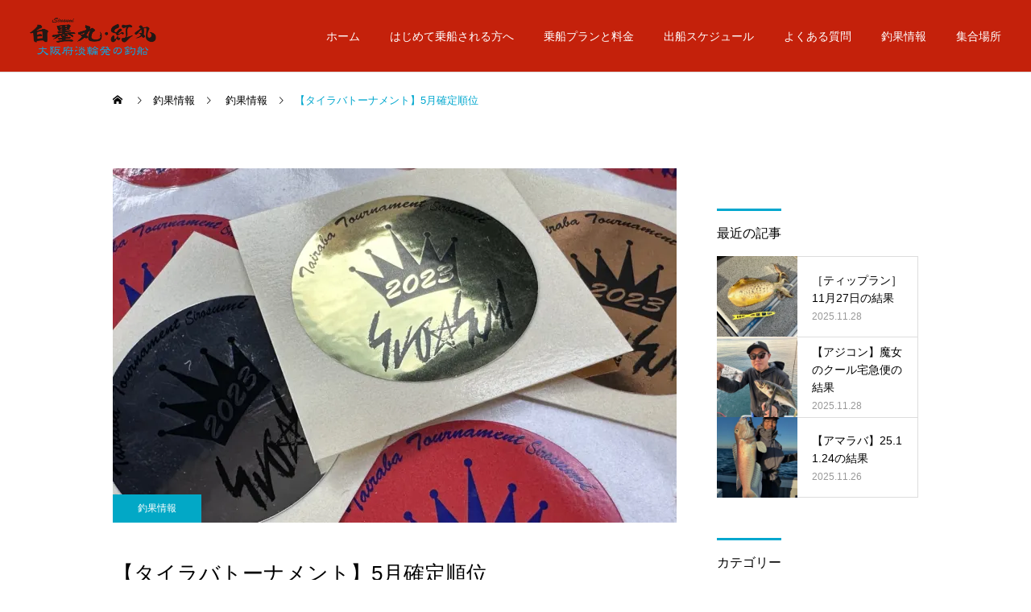

--- FILE ---
content_type: text/html; charset=UTF-8
request_url: https://www.shirosumimaru.com/fishing_news/65327.html
body_size: 85410
content:
<!DOCTYPE html><html class="pc" dir="ltr" lang="ja" prefix="og: https://ogp.me/ns#"><head><meta charset="UTF-8"> <!--[if IE]><meta http-equiv="X-UA-Compatible" content="IE=edge"><![endif]--><meta name="viewport" content="width=device-width"><meta name="description" content="ついについに長い長い戦いが終了いたしましたA.R.Eは誰の手に?&amp;nbsp;&amp;nbsp;&amp;nbsp;&amp;nbsp;&amp;nbsp;A.R.E目指して頑張ってくださいトーナメントルールtairaba ..."><link rel="pingback" href="https://www.shirosumimaru.com/wp2023/xmlrpc.php"><title>【タイラバトーナメント】5月確定順位 | 和歌山県｜加太｜タイラバ｜釣り船｜白墨丸｜紅丸</title><style>img:is([sizes="auto" i], [sizes^="auto," i]) { contain-intrinsic-size: 3000px 1500px }</style><meta name="robots" content="max-image-preview:large" /><meta name="author" content="Sirosumi"/><link rel="canonical" href="https://www.shirosumimaru.com/fishing_news/65327.html" /><meta name="generator" content="All in One SEO (AIOSEO) 4.8.1.1" />  <script defer src="https://www.googletagmanager.com/gtag/js?id=UA-194086253-1"></script> <script defer src="[data-uri]"></script> <meta property="og:locale" content="ja_JP" /><meta property="og:site_name" content="和歌山県｜加太｜タイラバ｜釣り船｜白墨丸｜紅丸" /><meta property="og:type" content="article" /><meta property="og:title" content="【タイラバトーナメント】5月確定順位 | 和歌山県｜加太｜タイラバ｜釣り船｜白墨丸｜紅丸" /><meta property="og:url" content="https://www.shirosumimaru.com/fishing_news/65327.html" /><meta property="og:image" content="https://www.shirosumimaru.com/wp2023/wp-content/uploads/2021/03/logo.png" /><meta property="og:image:secure_url" content="https://www.shirosumimaru.com/wp2023/wp-content/uploads/2021/03/logo.png" /><meta property="article:published_time" content="2023-06-01T00:26:00+00:00" /><meta property="article:modified_time" content="2023-06-01T00:26:00+00:00" /><meta name="twitter:card" content="summary" /><meta name="twitter:title" content="【タイラバトーナメント】5月確定順位 | 和歌山県｜加太｜タイラバ｜釣り船｜白墨丸｜紅丸" /><meta name="twitter:image" content="https://www.shirosumimaru.com/wp2023/wp-content/uploads/2021/03/logo.png" /> <script type="application/ld+json" class="aioseo-schema">{"@context":"https:\/\/schema.org","@graph":[{"@type":"Article","@id":"https:\/\/www.shirosumimaru.com\/fishing_news\/65327.html#article","name":"\u3010\u30bf\u30a4\u30e9\u30d0\u30c8\u30fc\u30ca\u30e1\u30f3\u30c8\u30115\u6708\u78ba\u5b9a\u9806\u4f4d | \u548c\u6b4c\u5c71\u770c\uff5c\u52a0\u592a\uff5c\u30bf\u30a4\u30e9\u30d0\uff5c\u91e3\u308a\u8239\uff5c\u767d\u58a8\u4e38\uff5c\u7d05\u4e38","headline":"\u3010\u30bf\u30a4\u30e9\u30d0\u30c8\u30fc\u30ca\u30e1\u30f3\u30c8\u30115\u6708\u78ba\u5b9a\u9806\u4f4d","author":{"@id":"https:\/\/www.shirosumimaru.com\/author\/shirosumimaru2023#author"},"publisher":{"@id":"https:\/\/www.shirosumimaru.com\/#organization"},"image":{"@type":"ImageObject","url":"https:\/\/i0.wp.com\/www.shirosumimaru.com\/wp2023\/wp-content\/uploads\/2023\/07\/58B57581-7EB5-4EF3-A866-62240C871DD7-2.jpeg?fit=1180%2C885&ssl=1","width":1180,"height":885},"datePublished":"2023-06-01T09:26:00+09:00","dateModified":"2023-06-01T09:26:00+09:00","inLanguage":"ja","mainEntityOfPage":{"@id":"https:\/\/www.shirosumimaru.com\/fishing_news\/65327.html#webpage"},"isPartOf":{"@id":"https:\/\/www.shirosumimaru.com\/fishing_news\/65327.html#webpage"},"articleSection":"\u91e3\u679c\u60c5\u5831"},{"@type":"BreadcrumbList","@id":"https:\/\/www.shirosumimaru.com\/fishing_news\/65327.html#breadcrumblist","itemListElement":[{"@type":"ListItem","@id":"https:\/\/www.shirosumimaru.com\/#listItem","position":1,"name":"\u5bb6","item":"https:\/\/www.shirosumimaru.com\/","nextItem":{"@type":"ListItem","@id":"https:\/\/www.shirosumimaru.com\/category\/fishing_news#listItem","name":"\u91e3\u679c\u60c5\u5831"}},{"@type":"ListItem","@id":"https:\/\/www.shirosumimaru.com\/category\/fishing_news#listItem","position":2,"name":"\u91e3\u679c\u60c5\u5831","previousItem":{"@type":"ListItem","@id":"https:\/\/www.shirosumimaru.com\/#listItem","name":"\u5bb6"}}]},{"@type":"Organization","@id":"https:\/\/www.shirosumimaru.com\/#organization","name":"\u548c\u6b4c\u5c71\u770c\uff5c\u52a0\u592a\uff5c\u30bf\u30a4\u30e9\u30d0\uff5c\u91e3\u308a\u8239\uff5c\u767d\u58a8\u4e38\uff5c\u7d05\u4e38","description":"\u548c\u6b4c\u5c71\u770c\u52a0\u592a\u3067\u30bf\u30a4\u30e9\u30d0\u304c\u697d\u3057\u3081\u308b\u521d\u5fc3\u8005\u6b53\u8fce\u306e\u91e3\u308a\u8239\uff5c\u767d\u58a8\u4e38 \u7d05\u4e38","url":"https:\/\/www.shirosumimaru.com\/"},{"@type":"Person","@id":"https:\/\/www.shirosumimaru.com\/author\/shirosumimaru2023#author","url":"https:\/\/www.shirosumimaru.com\/author\/shirosumimaru2023","name":"Sirosumi"},{"@type":"WebPage","@id":"https:\/\/www.shirosumimaru.com\/fishing_news\/65327.html#webpage","url":"https:\/\/www.shirosumimaru.com\/fishing_news\/65327.html","name":"\u3010\u30bf\u30a4\u30e9\u30d0\u30c8\u30fc\u30ca\u30e1\u30f3\u30c8\u30115\u6708\u78ba\u5b9a\u9806\u4f4d | \u548c\u6b4c\u5c71\u770c\uff5c\u52a0\u592a\uff5c\u30bf\u30a4\u30e9\u30d0\uff5c\u91e3\u308a\u8239\uff5c\u767d\u58a8\u4e38\uff5c\u7d05\u4e38","inLanguage":"ja","isPartOf":{"@id":"https:\/\/www.shirosumimaru.com\/#website"},"breadcrumb":{"@id":"https:\/\/www.shirosumimaru.com\/fishing_news\/65327.html#breadcrumblist"},"author":{"@id":"https:\/\/www.shirosumimaru.com\/author\/shirosumimaru2023#author"},"creator":{"@id":"https:\/\/www.shirosumimaru.com\/author\/shirosumimaru2023#author"},"image":{"@type":"ImageObject","url":"https:\/\/i0.wp.com\/www.shirosumimaru.com\/wp2023\/wp-content\/uploads\/2023\/07\/58B57581-7EB5-4EF3-A866-62240C871DD7-2.jpeg?fit=1180%2C885&ssl=1","@id":"https:\/\/www.shirosumimaru.com\/fishing_news\/65327.html\/#mainImage","width":1180,"height":885},"primaryImageOfPage":{"@id":"https:\/\/www.shirosumimaru.com\/fishing_news\/65327.html#mainImage"},"datePublished":"2023-06-01T09:26:00+09:00","dateModified":"2023-06-01T09:26:00+09:00"},{"@type":"WebSite","@id":"https:\/\/www.shirosumimaru.com\/#website","url":"https:\/\/www.shirosumimaru.com\/","name":"\u5ca1\u5c71\u770c\uff5c\u4e0b\u6d25\u4e95\uff5c\u30bf\u30a4\u30e9\u30d0\uff5c\u91e3\u308a\u8239\uff5c\u6d45\u91ce\u904a\u6f01","description":"\u548c\u6b4c\u5c71\u770c\u52a0\u592a\u3067\u30bf\u30a4\u30e9\u30d0\u304c\u697d\u3057\u3081\u308b\u521d\u5fc3\u8005\u6b53\u8fce\u306e\u91e3\u308a\u8239\uff5c\u767d\u58a8\u4e38 \u7d05\u4e38","inLanguage":"ja","publisher":{"@id":"https:\/\/www.shirosumimaru.com\/#organization"}}]}</script> <link rel='dns-prefetch' href='//webfonts.sakura.ne.jp' /><link rel='dns-prefetch' href='//stats.wp.com' /><link rel='dns-prefetch' href='//i0.wp.com' /><link rel='dns-prefetch' href='//c0.wp.com' /><link rel="alternate" type="application/rss+xml" title="和歌山県｜加太｜タイラバ｜釣り船｜白墨丸｜紅丸 &raquo; フィード" href="https://www.shirosumimaru.com/feed" /><link rel="alternate" type="application/rss+xml" title="和歌山県｜加太｜タイラバ｜釣り船｜白墨丸｜紅丸 &raquo; コメントフィード" href="https://www.shirosumimaru.com/comments/feed" /><meta name="description" content="ついについに長い長い戦いが 終了いたしました A.R.Eは誰の手に? &nbsp; &nbsp; &nbsp; &nbsp; &nbsp; A.R.E目指して頑張ってください トーナメントルール tairaba tounament ?sir"><link rel="canonical" href="https://www.shirosumimaru.com/fishing_news/65327.html"><meta property="og:locale" content="ja_JP"><meta property="og:type" content="article"><meta property="og:image" content="https://i0.wp.com/www.shirosumimaru.com/wp2023/wp-content/uploads/2023/07/58B57581-7EB5-4EF3-A866-62240C871DD7-2.jpeg?fit=1180%2C885&#038;ssl=1"><meta property="og:title" content="【タイラバトーナメント】5月確定順位 | 和歌山県｜加太｜タイラバ｜釣り船｜白墨丸｜紅丸"><meta property="og:description" content="ついについに長い長い戦いが 終了いたしました A.R.Eは誰の手に? &nbsp; &nbsp; &nbsp; &nbsp; &nbsp; A.R.E目指して頑張ってください トーナメントルール tairaba tounament ?sir"><meta property="og:url" content="https://www.shirosumimaru.com/fishing_news/65327.html"><meta property="og:site_name" content="和歌山県｜加太｜タイラバ｜釣り船｜白墨丸｜紅丸"><meta name="twitter:card" content="summary"><link rel='stylesheet' id='style-css' href='https://www.shirosumimaru.com/wp2023/wp-content/cache/autoptimize/autoptimize_single_5129531c7166af0811c38cc151b33fb1.php?ver=2.11' type='text/css' media='all' /><link rel='stylesheet' id='wp-block-library-css' href='https://www.shirosumimaru.com/wp2023/wp-includes/css/dist/block-library/style.min.css?ver=6.8.3' type='text/css' media='all' /><style id='wp-block-library-inline-css' type='text/css'>.has-text-align-justify{text-align:justify;}</style><style id='classic-theme-styles-inline-css' type='text/css'>/*! This file is auto-generated */
.wp-block-button__link{color:#fff;background-color:#32373c;border-radius:9999px;box-shadow:none;text-decoration:none;padding:calc(.667em + 2px) calc(1.333em + 2px);font-size:1.125em}.wp-block-file__button{background:#32373c;color:#fff;text-decoration:none}</style><link rel='stylesheet' id='jetpack-videopress-video-block-view-css' href='https://www.shirosumimaru.com/wp2023/wp-content/cache/autoptimize/autoptimize_single_d55f4b939d68ed652b0d9f2b5717ea21.php?minify=false&#038;ver=34ae973733627b74a14e' type='text/css' media='all' /><link rel='stylesheet' id='mediaelement-css' href='https://www.shirosumimaru.com/wp2023/wp-includes/js/mediaelement/mediaelementplayer-legacy.min.css?ver=4.2.17' type='text/css' media='all' /><link rel='stylesheet' id='wp-mediaelement-css' href='https://www.shirosumimaru.com/wp2023/wp-includes/js/mediaelement/wp-mediaelement.min.css?ver=6.8.3' type='text/css' media='all' /><style id='global-styles-inline-css' type='text/css'>:root{--wp--preset--aspect-ratio--square: 1;--wp--preset--aspect-ratio--4-3: 4/3;--wp--preset--aspect-ratio--3-4: 3/4;--wp--preset--aspect-ratio--3-2: 3/2;--wp--preset--aspect-ratio--2-3: 2/3;--wp--preset--aspect-ratio--16-9: 16/9;--wp--preset--aspect-ratio--9-16: 9/16;--wp--preset--color--black: #000000;--wp--preset--color--cyan-bluish-gray: #abb8c3;--wp--preset--color--white: #ffffff;--wp--preset--color--pale-pink: #f78da7;--wp--preset--color--vivid-red: #cf2e2e;--wp--preset--color--luminous-vivid-orange: #ff6900;--wp--preset--color--luminous-vivid-amber: #fcb900;--wp--preset--color--light-green-cyan: #7bdcb5;--wp--preset--color--vivid-green-cyan: #00d084;--wp--preset--color--pale-cyan-blue: #8ed1fc;--wp--preset--color--vivid-cyan-blue: #0693e3;--wp--preset--color--vivid-purple: #9b51e0;--wp--preset--gradient--vivid-cyan-blue-to-vivid-purple: linear-gradient(135deg,rgba(6,147,227,1) 0%,rgb(155,81,224) 100%);--wp--preset--gradient--light-green-cyan-to-vivid-green-cyan: linear-gradient(135deg,rgb(122,220,180) 0%,rgb(0,208,130) 100%);--wp--preset--gradient--luminous-vivid-amber-to-luminous-vivid-orange: linear-gradient(135deg,rgba(252,185,0,1) 0%,rgba(255,105,0,1) 100%);--wp--preset--gradient--luminous-vivid-orange-to-vivid-red: linear-gradient(135deg,rgba(255,105,0,1) 0%,rgb(207,46,46) 100%);--wp--preset--gradient--very-light-gray-to-cyan-bluish-gray: linear-gradient(135deg,rgb(238,238,238) 0%,rgb(169,184,195) 100%);--wp--preset--gradient--cool-to-warm-spectrum: linear-gradient(135deg,rgb(74,234,220) 0%,rgb(151,120,209) 20%,rgb(207,42,186) 40%,rgb(238,44,130) 60%,rgb(251,105,98) 80%,rgb(254,248,76) 100%);--wp--preset--gradient--blush-light-purple: linear-gradient(135deg,rgb(255,206,236) 0%,rgb(152,150,240) 100%);--wp--preset--gradient--blush-bordeaux: linear-gradient(135deg,rgb(254,205,165) 0%,rgb(254,45,45) 50%,rgb(107,0,62) 100%);--wp--preset--gradient--luminous-dusk: linear-gradient(135deg,rgb(255,203,112) 0%,rgb(199,81,192) 50%,rgb(65,88,208) 100%);--wp--preset--gradient--pale-ocean: linear-gradient(135deg,rgb(255,245,203) 0%,rgb(182,227,212) 50%,rgb(51,167,181) 100%);--wp--preset--gradient--electric-grass: linear-gradient(135deg,rgb(202,248,128) 0%,rgb(113,206,126) 100%);--wp--preset--gradient--midnight: linear-gradient(135deg,rgb(2,3,129) 0%,rgb(40,116,252) 100%);--wp--preset--font-size--small: 13px;--wp--preset--font-size--medium: 20px;--wp--preset--font-size--large: 36px;--wp--preset--font-size--x-large: 42px;--wp--preset--spacing--20: 0.44rem;--wp--preset--spacing--30: 0.67rem;--wp--preset--spacing--40: 1rem;--wp--preset--spacing--50: 1.5rem;--wp--preset--spacing--60: 2.25rem;--wp--preset--spacing--70: 3.38rem;--wp--preset--spacing--80: 5.06rem;--wp--preset--shadow--natural: 6px 6px 9px rgba(0, 0, 0, 0.2);--wp--preset--shadow--deep: 12px 12px 50px rgba(0, 0, 0, 0.4);--wp--preset--shadow--sharp: 6px 6px 0px rgba(0, 0, 0, 0.2);--wp--preset--shadow--outlined: 6px 6px 0px -3px rgba(255, 255, 255, 1), 6px 6px rgba(0, 0, 0, 1);--wp--preset--shadow--crisp: 6px 6px 0px rgba(0, 0, 0, 1);}:where(.is-layout-flex){gap: 0.5em;}:where(.is-layout-grid){gap: 0.5em;}body .is-layout-flex{display: flex;}.is-layout-flex{flex-wrap: wrap;align-items: center;}.is-layout-flex > :is(*, div){margin: 0;}body .is-layout-grid{display: grid;}.is-layout-grid > :is(*, div){margin: 0;}:where(.wp-block-columns.is-layout-flex){gap: 2em;}:where(.wp-block-columns.is-layout-grid){gap: 2em;}:where(.wp-block-post-template.is-layout-flex){gap: 1.25em;}:where(.wp-block-post-template.is-layout-grid){gap: 1.25em;}.has-black-color{color: var(--wp--preset--color--black) !important;}.has-cyan-bluish-gray-color{color: var(--wp--preset--color--cyan-bluish-gray) !important;}.has-white-color{color: var(--wp--preset--color--white) !important;}.has-pale-pink-color{color: var(--wp--preset--color--pale-pink) !important;}.has-vivid-red-color{color: var(--wp--preset--color--vivid-red) !important;}.has-luminous-vivid-orange-color{color: var(--wp--preset--color--luminous-vivid-orange) !important;}.has-luminous-vivid-amber-color{color: var(--wp--preset--color--luminous-vivid-amber) !important;}.has-light-green-cyan-color{color: var(--wp--preset--color--light-green-cyan) !important;}.has-vivid-green-cyan-color{color: var(--wp--preset--color--vivid-green-cyan) !important;}.has-pale-cyan-blue-color{color: var(--wp--preset--color--pale-cyan-blue) !important;}.has-vivid-cyan-blue-color{color: var(--wp--preset--color--vivid-cyan-blue) !important;}.has-vivid-purple-color{color: var(--wp--preset--color--vivid-purple) !important;}.has-black-background-color{background-color: var(--wp--preset--color--black) !important;}.has-cyan-bluish-gray-background-color{background-color: var(--wp--preset--color--cyan-bluish-gray) !important;}.has-white-background-color{background-color: var(--wp--preset--color--white) !important;}.has-pale-pink-background-color{background-color: var(--wp--preset--color--pale-pink) !important;}.has-vivid-red-background-color{background-color: var(--wp--preset--color--vivid-red) !important;}.has-luminous-vivid-orange-background-color{background-color: var(--wp--preset--color--luminous-vivid-orange) !important;}.has-luminous-vivid-amber-background-color{background-color: var(--wp--preset--color--luminous-vivid-amber) !important;}.has-light-green-cyan-background-color{background-color: var(--wp--preset--color--light-green-cyan) !important;}.has-vivid-green-cyan-background-color{background-color: var(--wp--preset--color--vivid-green-cyan) !important;}.has-pale-cyan-blue-background-color{background-color: var(--wp--preset--color--pale-cyan-blue) !important;}.has-vivid-cyan-blue-background-color{background-color: var(--wp--preset--color--vivid-cyan-blue) !important;}.has-vivid-purple-background-color{background-color: var(--wp--preset--color--vivid-purple) !important;}.has-black-border-color{border-color: var(--wp--preset--color--black) !important;}.has-cyan-bluish-gray-border-color{border-color: var(--wp--preset--color--cyan-bluish-gray) !important;}.has-white-border-color{border-color: var(--wp--preset--color--white) !important;}.has-pale-pink-border-color{border-color: var(--wp--preset--color--pale-pink) !important;}.has-vivid-red-border-color{border-color: var(--wp--preset--color--vivid-red) !important;}.has-luminous-vivid-orange-border-color{border-color: var(--wp--preset--color--luminous-vivid-orange) !important;}.has-luminous-vivid-amber-border-color{border-color: var(--wp--preset--color--luminous-vivid-amber) !important;}.has-light-green-cyan-border-color{border-color: var(--wp--preset--color--light-green-cyan) !important;}.has-vivid-green-cyan-border-color{border-color: var(--wp--preset--color--vivid-green-cyan) !important;}.has-pale-cyan-blue-border-color{border-color: var(--wp--preset--color--pale-cyan-blue) !important;}.has-vivid-cyan-blue-border-color{border-color: var(--wp--preset--color--vivid-cyan-blue) !important;}.has-vivid-purple-border-color{border-color: var(--wp--preset--color--vivid-purple) !important;}.has-vivid-cyan-blue-to-vivid-purple-gradient-background{background: var(--wp--preset--gradient--vivid-cyan-blue-to-vivid-purple) !important;}.has-light-green-cyan-to-vivid-green-cyan-gradient-background{background: var(--wp--preset--gradient--light-green-cyan-to-vivid-green-cyan) !important;}.has-luminous-vivid-amber-to-luminous-vivid-orange-gradient-background{background: var(--wp--preset--gradient--luminous-vivid-amber-to-luminous-vivid-orange) !important;}.has-luminous-vivid-orange-to-vivid-red-gradient-background{background: var(--wp--preset--gradient--luminous-vivid-orange-to-vivid-red) !important;}.has-very-light-gray-to-cyan-bluish-gray-gradient-background{background: var(--wp--preset--gradient--very-light-gray-to-cyan-bluish-gray) !important;}.has-cool-to-warm-spectrum-gradient-background{background: var(--wp--preset--gradient--cool-to-warm-spectrum) !important;}.has-blush-light-purple-gradient-background{background: var(--wp--preset--gradient--blush-light-purple) !important;}.has-blush-bordeaux-gradient-background{background: var(--wp--preset--gradient--blush-bordeaux) !important;}.has-luminous-dusk-gradient-background{background: var(--wp--preset--gradient--luminous-dusk) !important;}.has-pale-ocean-gradient-background{background: var(--wp--preset--gradient--pale-ocean) !important;}.has-electric-grass-gradient-background{background: var(--wp--preset--gradient--electric-grass) !important;}.has-midnight-gradient-background{background: var(--wp--preset--gradient--midnight) !important;}.has-small-font-size{font-size: var(--wp--preset--font-size--small) !important;}.has-medium-font-size{font-size: var(--wp--preset--font-size--medium) !important;}.has-large-font-size{font-size: var(--wp--preset--font-size--large) !important;}.has-x-large-font-size{font-size: var(--wp--preset--font-size--x-large) !important;}
:where(.wp-block-post-template.is-layout-flex){gap: 1.25em;}:where(.wp-block-post-template.is-layout-grid){gap: 1.25em;}
:where(.wp-block-columns.is-layout-flex){gap: 2em;}:where(.wp-block-columns.is-layout-grid){gap: 2em;}
:root :where(.wp-block-pullquote){font-size: 1.5em;line-height: 1.6;}</style><style id='akismet-widget-style-inline-css' type='text/css'>.a-stats {
				--akismet-color-mid-green: #357b49;
				--akismet-color-white: #fff;
				--akismet-color-light-grey: #f6f7f7;

				max-width: 350px;
				width: auto;
			}

			.a-stats * {
				all: unset;
				box-sizing: border-box;
			}

			.a-stats strong {
				font-weight: 600;
			}

			.a-stats a.a-stats__link,
			.a-stats a.a-stats__link:visited,
			.a-stats a.a-stats__link:active {
				background: var(--akismet-color-mid-green);
				border: none;
				box-shadow: none;
				border-radius: 8px;
				color: var(--akismet-color-white);
				cursor: pointer;
				display: block;
				font-family: -apple-system, BlinkMacSystemFont, 'Segoe UI', 'Roboto', 'Oxygen-Sans', 'Ubuntu', 'Cantarell', 'Helvetica Neue', sans-serif;
				font-weight: 500;
				padding: 12px;
				text-align: center;
				text-decoration: none;
				transition: all 0.2s ease;
			}

			/* Extra specificity to deal with TwentyTwentyOne focus style */
			.widget .a-stats a.a-stats__link:focus {
				background: var(--akismet-color-mid-green);
				color: var(--akismet-color-white);
				text-decoration: none;
			}

			.a-stats a.a-stats__link:hover {
				filter: brightness(110%);
				box-shadow: 0 4px 12px rgba(0, 0, 0, 0.06), 0 0 2px rgba(0, 0, 0, 0.16);
			}

			.a-stats .count {
				color: var(--akismet-color-white);
				display: block;
				font-size: 1.5em;
				line-height: 1.4;
				padding: 0 13px;
				white-space: nowrap;
			}</style><link rel='stylesheet' id='jetpack_css-css' href='https://www.shirosumimaru.com/wp2023/wp-content/cache/autoptimize/autoptimize_single_9d5cce3983740651049f33171bf8f25e.php?ver=12.5.1' type='text/css' media='all' /> <script type="text/javascript" src="https://www.shirosumimaru.com/wp2023/wp-includes/js/jquery/jquery.min.js?ver=3.7.1" id="jquery-core-js"></script> <script defer type="text/javascript" src="https://www.shirosumimaru.com/wp2023/wp-includes/js/jquery/jquery-migrate.min.js?ver=3.4.1" id="jquery-migrate-js"></script> <script defer type="text/javascript" src="//webfonts.sakura.ne.jp/js/sakurav3.js?fadein=0&amp;ver=3.1.4" id="typesquare_std-js"></script> <link rel="https://api.w.org/" href="https://www.shirosumimaru.com/wp-json/" /><link rel="alternate" title="JSON" type="application/json" href="https://www.shirosumimaru.com/wp-json/wp/v2/posts/65327" /><link rel='shortlink' href='https://www.shirosumimaru.com/?p=65327' /><link rel="alternate" title="oEmbed (JSON)" type="application/json+oembed" href="https://www.shirosumimaru.com/wp-json/oembed/1.0/embed?url=https%3A%2F%2Fwww.shirosumimaru.com%2Ffishing_news%2F65327.html" /><link rel="alternate" title="oEmbed (XML)" type="text/xml+oembed" href="https://www.shirosumimaru.com/wp-json/oembed/1.0/embed?url=https%3A%2F%2Fwww.shirosumimaru.com%2Ffishing_news%2F65327.html&#038;format=xml" /><meta property="og:title" content="【タイラバトーナメント】5月確定順位" /><meta property="og:type" content="article" /><meta property="og:image" content="https://www.shirosumimaru.com/wp2023/wp-content/uploads/2023/07/58B57581-7EB5-4EF3-A866-62240C871DD7-2.jpeg" /><meta property="image_src" content="https://www.shirosumimaru.com/wp2023/wp-content/uploads/2023/07/58B57581-7EB5-4EF3-A866-62240C871DD7-2.jpeg" /><meta property="og:url" content="https://www.shirosumimaru.com/fishing_news/65327.html" /><meta property="og:site_name" content="和歌山県｜加太｜タイラバ｜釣り船｜白墨丸｜紅丸" /><meta property="og:description" content="ついについに長い長い戦いが 終了いたしました A.R.Eは誰の手に? &amp;nbsp; &amp;nbsp; &amp;nbsp; &amp;nbsp;  &amp;nbsp; A.R.E目指して頑張ってください トーナメントルール  tairaba tounament ?sirosumi 5th 5月22日現在 A.R.E59p(65)  ひゅう55p(62)  バッキーバナナ55p(61)  しろちゃん55p(62)  鯛政54p(62)  うえた54p(63)  43 52p(60)  むーちょ52p(60)  サイレントマン50p(58) もぢ50p(58) くまきち49p(55) モアイ49p(56) フグ47p(52) ワッキー46p(52) モスマン45p(52) うーやん45p(52) かげちゃん44p(51) 森Ta44p(51) しんのすけ44p(50) 魔女43p(50) &amp;nbsp; 6まる12(2) 7まる0 8まる0 &amp;nbsp; 今年のえべっさんは良く釣らせてくれるなぁ  &amp;nbsp; A.R.Eは誰が獲るのか？ ついにベスト18が確定！ &amp;nbsp; エキシビジョンの日程が決まりました 7月9日(日)午後便です ベスト18に残った方は スケジュール調整お願いします &amp;nbsp; &amp;nbsp; &amp;nbsp; " /> <style>img#wpstats{display:none}</style><link rel="stylesheet" href="https://www.shirosumimaru.com/wp2023/wp-content/cache/autoptimize/autoptimize_single_1e81088487d3c1c589668697ecadf268.php?ver=2.11"><link rel="stylesheet" href="https://www.shirosumimaru.com/wp2023/wp-content/cache/autoptimize/autoptimize_single_1daaecf84620b3263b7967ad3d1240e7.php?ver=2.11"><link rel="stylesheet" media="screen and (max-width:1251px)" href="https://www.shirosumimaru.com/wp2023/wp-content/cache/autoptimize/autoptimize_single_7e9da26b62f0f4c37a69ac2d2f2178ea.php?ver=2.11"><link rel="stylesheet" media="screen and (max-width:1251px)" href="https://www.shirosumimaru.com/wp2023/wp-content/cache/autoptimize/autoptimize_single_5c950bb4c83dd5268aa36b6057becc8c.php?ver=2.11"> <script defer src="https://www.shirosumimaru.com/wp2023/wp-content/cache/autoptimize/autoptimize_single_e2d41e5c8fed838d9014fea53d45ce75.php?ver=2.11"></script> <script defer src="https://www.shirosumimaru.com/wp2023/wp-content/cache/autoptimize/autoptimize_single_79aaa54316f7ea32163010ec918238d4.php?ver=2.11"></script> <script defer src="https://www.shirosumimaru.com/wp2023/wp-content/cache/autoptimize/autoptimize_single_df8c9ac6de63eafed6183db5f20708d4.php?ver=2.11"></script> <link rel="stylesheet" href="https://www.shirosumimaru.com/wp2023/wp-content/cache/autoptimize/autoptimize_single_e12f6d05529414b462af2fc47c840297.php?ver=2.11"> <script defer src="https://www.shirosumimaru.com/wp2023/wp-content/themes/cure_tcd082/js/simplebar.min.js?ver=2.11"></script> <script defer src="https://www.shirosumimaru.com/wp2023/wp-content/cache/autoptimize/autoptimize_single_f768886d93c1106cf89d5677d7ba59f6.php?ver=2.11"></script> <script defer src="https://www.shirosumimaru.com/wp2023/wp-content/cache/autoptimize/autoptimize_single_11b9169bc3c93927b048b7fbedb2d27a.php?ver=2.11"></script> <script defer src="https://www.shirosumimaru.com/wp2023/wp-content/cache/autoptimize/autoptimize_single_4412bf8023109ee9eb1f1f226d391329.php?ver=2.11"></script> <script defer src="[data-uri]"></script> <style type="text/css">body, input, textarea { font-family: Arial, "Hiragino Sans", "ヒラギノ角ゴ ProN", "Hiragino Kaku Gothic ProN", "游ゴシック", YuGothic, "メイリオ", Meiryo, sans-serif; }

.rich_font, .p-vertical { font-family: Arial, "Hiragino Sans", "ヒラギノ角ゴ ProN", "Hiragino Kaku Gothic ProN", "游ゴシック", YuGothic, "メイリオ", Meiryo, sans-serif; font-weight:500; }

.rich_font_type1 { font-family: Arial, "Hiragino Kaku Gothic ProN", "ヒラギノ角ゴ ProN W3", "メイリオ", Meiryo, sans-serif; }
.rich_font_type2 { font-family: Arial, "Hiragino Sans", "ヒラギノ角ゴ ProN", "Hiragino Kaku Gothic ProN", "游ゴシック", YuGothic, "メイリオ", Meiryo, sans-serif; font-weight:500; }
.rich_font_type3 { font-family: "Times New Roman" , "游明朝" , "Yu Mincho" , "游明朝体" , "YuMincho" , "ヒラギノ明朝 Pro W3" , "Hiragino Mincho Pro" , "HiraMinProN-W3" , "HGS明朝E" , "ＭＳ Ｐ明朝" , "MS PMincho" , serif; font-weight:500; }

.post_content, #next_prev_post { font-family: "Times New Roman" , "游明朝" , "Yu Mincho" , "游明朝体" , "YuMincho" , "ヒラギノ明朝 Pro W3" , "Hiragino Mincho Pro" , "HiraMinProN-W3" , "HGS明朝E" , "ＭＳ Ｐ明朝" , "MS PMincho" , serif; }
  .widget_headline, .widget_block .wp-block-heading { font-family: Arial, "Hiragino Sans", "ヒラギノ角ゴ ProN", "Hiragino Kaku Gothic ProN", "游ゴシック", YuGothic, "メイリオ", Meiryo, sans-serif; }

#header { background:#c4210b; }
body.home #header.active { background:#c4210b; }
#side_button a { background:#529eaa; }
#side_button a:hover { background:#37828e; }
body.home #header_logo .logo a, body.home #global_menu > ul > li > a { color:#000000; }
body.home #header_logo .logo a:hover, body.home #global_menu > ul > li > a:hover, #global_menu > ul > li.active > a, #global_menu > ul > li.active_button > a { color:#00a7ce !important; }
body.home #header.active #header_logo .logo a, #global_menu > ul > li > a, body.home #header.active #global_menu > ul > li > a { color:#ffffff; }
#global_menu ul ul a { color:#ffffff; background:#007997; }
#global_menu ul ul a:hover { background:#00a7ce; }
body.home #menu_button span { background:#000000; }
#menu_button span { background:#000; }
#menu_button:hover span { background:#00a7ce !important; }
#drawer_menu { background:#222222; }
#mobile_menu a, .mobile #lang_button a { color:#ffffff; background:#222222; border-bottom:1px solid #444444; }
#mobile_menu li li a { color:#ffffff; background:#333333; }
#mobile_menu a:hover, #drawer_menu .close_button:hover, #mobile_menu .child_menu_button:hover, .mobile #lang_button a:hover { color:#ffffff; background:#00a7ce; }
#mobile_menu li li a:hover { color:#ffffff; }
.megamenu_service_list { background:#00a5d3; }
.megamenu_service_list .headline { font-size:16px; }
.megamenu_service_list .title { font-size:14px; }
.megamenu_blog_list { background:#007995; }
.megamenu_blog_list .title { font-size:14px; }
#footer_banner .title { font-size:14px; }
#footer .service_list, #footer .service_list a { color:#ffffff; }
#footer_contact .link_button a { color:#ffffff; background:#02a8c6; }
#footer_contact .link_button a:hover { color:#ffffff; background:#007a96; }
#footer_tel .tel_number .icon:before { color:#00a8c8; }
#footer_schedule { font-size:14px; border-color:#05aac9; }
#footer_schedule td { border-color:#05aac9; color:#00a8c8; }
.footer_info { font-size:16px; }
#return_top a:before { color:#ffffff; }
#return_top a { background:#007a94; }
#return_top a:hover { background:#006277; }
@media screen and (max-width:750px) {
  #footer_banner .title { font-size:12px; }
  .footer_info { font-size:14px; }
  #footer_schedule { font-size:12px; }
}

.author_profile a.avatar img, .animate_image img, .animate_background .image, #recipe_archive .blur_image {
  width:100%; height:auto;
  -webkit-transition: transform  0.75s ease;
  transition: transform  0.75s ease;
}
.author_profile a.avatar:hover img, .animate_image:hover img, .animate_background:hover .image, #recipe_archive a:hover .blur_image {
  -webkit-transform: scale(1.2);
  transform: scale(1.2);
}



a { color:#000; }

a:hover, #header_logo a:hover, #global_menu > ul > li.current-menu-item > a, .megamenu_blog_list a:hover .title, #footer a:hover, #footer_social_link li a:hover:before, #bread_crumb a:hover, #bread_crumb li.home a:hover:after, #bread_crumb, #bread_crumb li.last, #next_prev_post a:hover,
.megamenu_blog_slider a:hover , .megamenu_blog_slider .category a:hover, .megamenu_blog_slider_wrap .carousel_arrow:hover:before, .megamenu_menu_list .carousel_arrow:hover:before, .single_copy_title_url_btn:hover,
.p-dropdown__list li a:hover, .p-dropdown__title:hover, .p-dropdown__title:hover:after, .p-dropdown__title:hover:after, .p-dropdown__list li a:hover, .p-dropdown__list .child_menu_button:hover, .tcdw_search_box_widget .search_area .search_button:hover:before,
#index_news a .date, #index_news_slider a:hover .title, .tcd_category_list a:hover, .tcd_category_list .child_menu_button:hover, .styled_post_list1 a:hover .title,
#post_title_area .post_meta a:hover, #single_author_title_area .author_link li a:hover:before, .author_profile a:hover, .author_profile .author_link li a:hover:before, #post_meta_bottom a:hover, .cardlink_title a:hover, .comment a:hover, .comment_form_wrapper a:hover, #searchform .submit_button:hover:before
  { color: #00a7ce; }

#comment_tab li.active a, #submit_comment:hover, #cancel_comment_reply a:hover, #wp-calendar #prev a:hover, #wp-calendar #next a:hover, #wp-calendar td a:hover,
#post_pagination p, #post_pagination a:hover, #p_readmore .button:hover, .page_navi a:hover, .page_navi span.current, #post_pagination a:hover,.c-pw__btn:hover, #post_pagination a:hover, #comment_tab li a:hover,
.post_slider_widget .slick-dots button:hover::before, .post_slider_widget .slick-dots .slick-active button::before
  { background-color: #00a7ce; }

.widget_headline, #comment_textarea textarea:focus, .c-pw__box-input:focus, .page_navi a:hover, .page_navi span.current, #post_pagination p, #post_pagination a:hover
  { border-color: #00a7ce; }

.post_content a, .custom-html-widget a { color:#1e73be; }
.post_content a:hover, .custom-html-widget a:hover { color:#00a7ce; }
.cat_id_1 a { color:#ffffff !important; background:#02a8c6 !important; }
.cat_id_1 a:hover { color:#ffffff !important; background:#007a96 !important; }
.cat_id_21 a { color:#ffffff !important; background:#02a8c6 !important; }
.cat_id_21 a:hover { color:#ffffff !important; background:#007a96 !important; }
.styled_h2 {
  font-size:22px !important; text-align:left; color:#000000;   border-top:1px solid #222222;
  border-bottom:1px solid #222222;
  border-left:0px solid #222222;
  border-right:0px solid #222222;
  padding:30px 0px 30px 0px !important;
  margin:0px 0px 30px !important;
}
.styled_h3 {
  font-size:20px !important; text-align:left; color:#000000;   border-top:2px solid #222222;
  border-bottom:1px solid #dddddd;
  border-left:0px solid #dddddd;
  border-right:0px solid #dddddd;
  padding:30px 0px 30px 20px !important;
  margin:0px 0px 30px !important;
}
.styled_h4 {
  font-size:18px !important; text-align:left; color:#000000;   border-top:0px solid #dddddd;
  border-bottom:0px solid #dddddd;
  border-left:2px solid #222222;
  border-right:0px solid #dddddd;
  padding:10px 0px 10px 15px !important;
  margin:0px 0px 30px !important;
}
.styled_h5 {
  font-size:16px !important; text-align:left; color:#000000;   border-top:0px solid #dddddd;
  border-bottom:0px solid #dddddd;
  border-left:0px solid #dddddd;
  border-right:0px solid #dddddd;
  padding:15px 15px 15px 15px !important;
  margin:0px 0px 30px !important;
}
.q_custom_button1 { background: #535353; color: #ffffff !important; border-color: #535353 !important; }
.q_custom_button1:hover, .q_custom_button1:focus { background: #7d7d7d; color: #ffffff !important; border-color: #7d7d7d !important; }
.q_custom_button2 { background: #535353; color: #ffffff !important; border-color: #535353 !important; }
.q_custom_button2:hover, .q_custom_button2:focus { background: #7d7d7d; color: #ffffff !important; border-color: #7d7d7d !important; }
.q_custom_button3 { background: #535353; color: #ffffff !important; border-color: #535353 !important; }
.q_custom_button3:hover, .q_custom_button3:focus { background: #7d7d7d; color: #ffffff !important; border-color: #7d7d7d !important; }
.speech_balloon_left1 .speach_balloon_text { background-color: #ffdfdf; border-color: #ffdfdf; color: #000000 }
.speech_balloon_left1 .speach_balloon_text::before { border-right-color: #ffdfdf }
.speech_balloon_left1 .speach_balloon_text::after { border-right-color: #ffdfdf }
.speech_balloon_left2 .speach_balloon_text { background-color: #ffffff; border-color: #ff5353; color: #000000 }
.speech_balloon_left2 .speach_balloon_text::before { border-right-color: #ff5353 }
.speech_balloon_left2 .speach_balloon_text::after { border-right-color: #ffffff }
.speech_balloon_right1 .speach_balloon_text { background-color: #ccf4ff; border-color: #ccf4ff; color: #000000 }
.speech_balloon_right1 .speach_balloon_text::before { border-left-color: #ccf4ff }
.speech_balloon_right1 .speach_balloon_text::after { border-left-color: #ccf4ff }
.speech_balloon_right2 .speach_balloon_text { background-color: #ffffff; border-color: #0789b5; color: #000000 }
.speech_balloon_right2 .speach_balloon_text::before { border-left-color: #0789b5 }
.speech_balloon_right2 .speach_balloon_text::after { border-left-color: #ffffff }
.qt_google_map .pb_googlemap_custom-overlay-inner { background:#000000; color:#ffffff; }
.qt_google_map .pb_googlemap_custom-overlay-inner::after { border-color:#000000 transparent transparent transparent; }</style><style id="current-page-style" type="text/css">#post_title_area .title { font-size:26px; }
#article .post_content { font-size:16px; }
#related_post .headline { font-size:18px; border-color:#00a7ce; }
#comments .headline { font-size:18px; border-color:#00a7ce; }
@media screen and (max-width:750px) {
  #post_title_area .title { font-size:18px; }
  #article .post_content { font-size:14px; }
  #related_post .headline { font-size:15px; }
  #comments .headline { font-size:16px; }
}
#site_loader_overlay.active #site_loader_animation {
  opacity:0;
  -webkit-transition: all 1.0s cubic-bezier(0.22, 1, 0.36, 1) 0s; transition: all 1.0s cubic-bezier(0.22, 1, 0.36, 1) 0s;
}
#site_loader_logo_inner .message { font-size:16px; color:#25a4ed; }
#site_loader_logo_inner i { background:#25a4ed; }
@media screen and (max-width:750px) {
  #site_loader_logo_inner .message { font-size:14px; }
}</style><style id="tcd_custom_css">a.q_custom_button2 {
    background: #00a8ca;
    color: ×× !important;
    border-color: #000000 !important;
    border: 0px solid #000000;
}

a.q_custom_button2:hover {
    background-color: #007a96;
}


.middle{
vertical-align:middle;
}</style> <script defer src="[data-uri]"></script> <noscript><style>.lazyload[data-src]{display:none !important;}</style></noscript><style>.lazyload{background-image:none !important;}.lazyload:before{background-image:none !important;}</style><link rel="icon" href="https://i0.wp.com/www.shirosumimaru.com/wp2023/wp-content/uploads/2023/08/cropped-fav.png?fit=32%2C32&#038;ssl=1" sizes="32x32" /><link rel="icon" href="https://i0.wp.com/www.shirosumimaru.com/wp2023/wp-content/uploads/2023/08/cropped-fav.png?fit=192%2C192&#038;ssl=1" sizes="192x192" /><link rel="apple-touch-icon" href="https://i0.wp.com/www.shirosumimaru.com/wp2023/wp-content/uploads/2023/08/cropped-fav.png?fit=180%2C180&#038;ssl=1" /><meta name="msapplication-TileImage" content="https://i0.wp.com/www.shirosumimaru.com/wp2023/wp-content/uploads/2023/08/cropped-fav.png?fit=270%2C270&#038;ssl=1" /></head><body id="body" class="wp-singular post-template-default single single-post postid-65327 single-format-standard wp-embed-responsive wp-theme-cure_tcd082 layout_type1 use_header_fix use_mobile_header_fix"><div id="container"></div><header id="header"><div id="header_logo"><div class="logo"> <a href="https://www.shirosumimaru.com/" title="和歌山県｜加太｜タイラバ｜釣り船｜白墨丸｜紅丸"> <img class="pc_logo_image type1 lazyload" src="[data-uri]" alt="和歌山県｜加太｜タイラバ｜釣り船｜白墨丸｜紅丸" title="和歌山県｜加太｜タイラバ｜釣り船｜白墨丸｜紅丸" width="158" height="58" data-src="https://i0.wp.com/www.shirosumimaru.com/wp2023/wp-content/uploads/2023/07/logo.png?fit=315%2C115&ssl=1?1764392273" decoding="async" data-eio-rwidth="158" data-eio-rheight="58" /><noscript><img class="pc_logo_image type1" src="https://i0.wp.com/www.shirosumimaru.com/wp2023/wp-content/uploads/2023/07/logo.png?fit=315%2C115&amp;ssl=1?1764392273" alt="和歌山県｜加太｜タイラバ｜釣り船｜白墨丸｜紅丸" title="和歌山県｜加太｜タイラバ｜釣り船｜白墨丸｜紅丸" width="158" height="58" data-eio="l" /></noscript> <img class="pc_logo_image type2 lazyload" src="[data-uri]" alt="和歌山県｜加太｜タイラバ｜釣り船｜白墨丸｜紅丸" title="和歌山県｜加太｜タイラバ｜釣り船｜白墨丸｜紅丸" width="158" height="58" data-src="https://i0.wp.com/www.shirosumimaru.com/wp2023/wp-content/uploads/2023/07/logo.png?fit=315%2C115&ssl=1?1764392273" decoding="async" data-eio-rwidth="158" data-eio-rheight="58" /><noscript><img class="pc_logo_image type2" src="https://i0.wp.com/www.shirosumimaru.com/wp2023/wp-content/uploads/2023/07/logo.png?fit=315%2C115&amp;ssl=1?1764392273" alt="和歌山県｜加太｜タイラバ｜釣り船｜白墨丸｜紅丸" title="和歌山県｜加太｜タイラバ｜釣り船｜白墨丸｜紅丸" width="158" height="58" data-eio="l" /></noscript> <img class="mobile_logo_image type1 lazyload" src="[data-uri]" alt="和歌山県｜加太｜タイラバ｜釣り船｜白墨丸｜紅丸" title="和歌山県｜加太｜タイラバ｜釣り船｜白墨丸｜紅丸" width="158" height="58" data-src="https://i0.wp.com/www.shirosumimaru.com/wp2023/wp-content/uploads/2023/07/logo.png?fit=315%2C115&ssl=1?1764392273" decoding="async" data-eio-rwidth="158" data-eio-rheight="58" /><noscript><img class="mobile_logo_image type1" src="https://i0.wp.com/www.shirosumimaru.com/wp2023/wp-content/uploads/2023/07/logo.png?fit=315%2C115&amp;ssl=1?1764392273" alt="和歌山県｜加太｜タイラバ｜釣り船｜白墨丸｜紅丸" title="和歌山県｜加太｜タイラバ｜釣り船｜白墨丸｜紅丸" width="158" height="58" data-eio="l" /></noscript> <img class="mobile_logo_image type2 lazyload" src="[data-uri]" alt="和歌山県｜加太｜タイラバ｜釣り船｜白墨丸｜紅丸" title="和歌山県｜加太｜タイラバ｜釣り船｜白墨丸｜紅丸" width="158" height="58" data-src="https://i0.wp.com/www.shirosumimaru.com/wp2023/wp-content/uploads/2023/07/logo-2023.png?fit=315%2C115&ssl=1?1764392273" decoding="async" data-eio-rwidth="158" data-eio-rheight="58" /><noscript><img class="mobile_logo_image type2" src="https://i0.wp.com/www.shirosumimaru.com/wp2023/wp-content/uploads/2023/07/logo-2023.png?fit=315%2C115&amp;ssl=1?1764392273" alt="和歌山県｜加太｜タイラバ｜釣り船｜白墨丸｜紅丸" title="和歌山県｜加太｜タイラバ｜釣り船｜白墨丸｜紅丸" width="158" height="58" data-eio="l" /></noscript> </a></div></div> <a id="menu_button" href="#"><span></span><span></span><span></span></a><nav id="global_menu"><ul id="menu-%e3%82%b3%e3%83%b3%e3%83%86%e3%83%b3%e3%83%84%e3%83%a1%e3%83%8b%e3%83%a5%e3%83%bc" class="menu"><li id="menu-item-122" class="menu-item menu-item-type-custom menu-item-object-custom menu-item-home menu-item-122 "><a href="https://www.shirosumimaru.com/">ホーム</a></li><li id="menu-item-106" class="menu-item menu-item-type-post_type menu-item-object-page menu-item-106 "><a href="https://www.shirosumimaru.com/first">はじめて乗船される方へ</a></li><li id="menu-item-139" class="menu-item menu-item-type-custom menu-item-object-custom menu-item-home menu-item-139 "><a href="https://www.shirosumimaru.com/#plan">乗船プランと料金</a></li><li id="menu-item-327" class="menu-item menu-item-type-custom menu-item-object-custom menu-item-home menu-item-327 "><a href="https://www.shirosumimaru.com/#sch">出船スケジュール</a></li><li id="menu-item-37" class="menu-item menu-item-type-custom menu-item-object-custom menu-item-37 "><a href="https://www.shirosumimaru.com/faq">よくある質問</a></li><li id="menu-item-347" class="menu-item menu-item-type-custom menu-item-object-custom menu-item-347 "><a href="https://www.shirosumimaru.com/fishing_news/">釣果情報</a></li><li id="menu-item-375" class="menu-item menu-item-type-post_type menu-item-object-page menu-item-375 "><a href="https://www.shirosumimaru.com/accessmap">集合場所</a></li></ul></nav></header><div id="bread_crumb" style="width:1000px;"><ul class="clearfix" itemscope itemtype="https://schema.org/BreadcrumbList"><li itemprop="itemListElement" itemscope itemtype="https://schema.org/ListItem" class="home"><a itemprop="item" href="https://www.shirosumimaru.com/"><span itemprop="name">ホーム</span></a><meta itemprop="position" content="1"></li><li itemprop="itemListElement" itemscope itemtype="https://schema.org/ListItem"><a itemprop="item" href="https://www.shirosumimaru.com/blog-3"><span itemprop="name">釣果情報</span></a><meta itemprop="position" content="2"></li><li class="category" itemprop="itemListElement" itemscope itemtype="https://schema.org/ListItem"> <a itemprop="item" href="https://www.shirosumimaru.com/category/fishing_news"><span itemprop="name">釣果情報</span></a><meta itemprop="position" content="3"></li><li class="last" itemprop="itemListElement" itemscope itemtype="https://schema.org/ListItem"><span itemprop="name">【タイラバトーナメント】5月確定順位</span><meta itemprop="position" content="4"></li></ul></div><div id="main_contents" class="clearfix"><div id="main_col"><article id="article"><div id="post_title_area"><div class="image lazyload" style="background: no-repeat center center; background-size:cover;" data-back="https://i0.wp.com/www.shirosumimaru.com/wp2023/wp-content/uploads/2023/07/58B57581-7EB5-4EF3-A866-62240C871DD7-2.jpeg?resize=700%2C440&ssl=1"></div><p class="category cat_id_21"><a href="https://www.shirosumimaru.com/category/fishing_news">釣果情報</a></p><h1 class="title rich_font_type2 entry-title">【タイラバトーナメント】5月確定順位</h1><ul id="single_meta" class="clearfix"><li class="date"><time class="entry-date updated" datetime="2023-06-01T09:26:00+09:00">2023.06.01</time></li></ul></div><div class="single_share clearfix" id="single_share_top"><div class="share-type5 share-top"><div class="sns_default_top"><ul class="clearfix"><li class="default twitter_button"> <a href="https://twitter.com/share" class="twitter-share-button">Post</a></li><li class="default fblike_button"><div class="fb-like" data-href="https://www.shirosumimaru.com/fishing_news/65327.html" data-width="" data-layout="button" data-action="like" data-size="small" data-share=""></div></li><li class="default fbshare_button2"><div class="fb-share-button" data-href="https://www.shirosumimaru.com/fishing_news/65327.html" data-layout="button_count"></div></li></ul></div></div></div><div class="single_copy_title_url" id="single_copy_title_url_top"> <button class="single_copy_title_url_btn" data-clipboard-text="【タイラバトーナメント】5月確定順位 https://www.shirosumimaru.com/fishing_news/65327.html" data-clipboard-copied="記事のタイトルとURLをコピーしました">この記事のタイトルとURLをコピーする</button></div><div class="post_content clearfix"><p>ついについに長い長い戦いが</p><p>終了いたしました</p><p>A.R.Eは誰の手に?</p><p>&nbsp;</p><p>&nbsp;</p><p>&nbsp;</p><p>&nbsp;</p><p><img decoding="async" src="[data-uri]" data-recalc-dims="1" data-src="https://i0.wp.com/sun-tv.co.jp/suntvnews/wp-content/uploads/2022/12/049513b90dc73c75922642d993a3cf03.jpg?ssl=1" class="lazyload" /><noscript><img decoding="async" src="https://i0.wp.com/sun-tv.co.jp/suntvnews/wp-content/uploads/2022/12/049513b90dc73c75922642d993a3cf03.jpg?ssl=1" data-recalc-dims="1" data-eio="l" /></noscript></p><p>&nbsp;</p><p>A.R.E目指して頑張ってください</p><p>トーナメントルール</p><p><img decoding="async" class="alignnone size-medium wp-image-47411 lazyload" src="[data-uri]" alt="" width="232" height="300" data-recalc-dims="1" data-src="https://i0.wp.com/www.shirosumimaru.com/wp2023/wp-content/uploads/2022/12/A8E70732-92E3-4874-80A1-75D52EC05A66.jpeg?resize=232%2C300&ssl=1" data-eio-rwidth="232" data-eio-rheight="300" /><noscript><img decoding="async" class="alignnone size-medium wp-image-47411" src="https://i0.wp.com/www.shirosumimaru.com/wp2023/wp-content/uploads/2022/12/A8E70732-92E3-4874-80A1-75D52EC05A66.jpeg?resize=232%2C300&#038;ssl=1" alt="" width="232" height="300" data-recalc-dims="1" data-eio="l" /></noscript></p><p>tairaba tounament ?sirosumi 5th</p><p>5月22日現在</p><p>A.R.E59p(65)</p><p><img decoding="async" class="alignnone size-medium wp-image-49275 lazyload" src="[data-uri]" alt="" width="300" height="225" data-recalc-dims="1" data-src="https://i0.wp.com/www.shirosumimaru.com/wp2023/wp-content/uploads/2023/05/DD32F1FE-B8F4-464D-9022-EF40582AB040-300x225.jpeg?resize=300%2C225&ssl=1" data-eio-rwidth="300" data-eio-rheight="225" /><noscript><img decoding="async" class="alignnone size-medium wp-image-49275" src="https://i0.wp.com/www.shirosumimaru.com/wp2023/wp-content/uploads/2023/05/DD32F1FE-B8F4-464D-9022-EF40582AB040-300x225.jpeg?resize=300%2C225&#038;ssl=1" alt="" width="300" height="225" data-recalc-dims="1" data-eio="l" /></noscript><br /> ひゅう55p(62)</p><p><img decoding="async" class="alignnone size-medium wp-image-49273 lazyload" src="[data-uri]" alt="" width="300" height="225" data-recalc-dims="1" data-src="https://i0.wp.com/www.shirosumimaru.com/wp2023/wp-content/uploads/2023/05/2C6360F5-4364-452F-AC60-2A60E4B95975.jpeg?resize=300%2C225&ssl=1" data-eio-rwidth="300" data-eio-rheight="225" /><noscript><img decoding="async" class="alignnone size-medium wp-image-49273" src="https://i0.wp.com/www.shirosumimaru.com/wp2023/wp-content/uploads/2023/05/2C6360F5-4364-452F-AC60-2A60E4B95975.jpeg?resize=300%2C225&#038;ssl=1" alt="" width="300" height="225" data-recalc-dims="1" data-eio="l" /></noscript><br /> バッキーバナナ55p(61)</p><p><img decoding="async" class="alignnone size-medium wp-image-49298 lazyload" src="[data-uri]" alt="" width="300" height="225" data-recalc-dims="1" data-src="https://i0.wp.com/www.shirosumimaru.com/wp2023/wp-content/uploads/2023/05/6596DC9F-E440-4A00-9A59-5CD82EEAEC68.jpeg?resize=300%2C225&ssl=1" data-eio-rwidth="300" data-eio-rheight="225" /><noscript><img decoding="async" class="alignnone size-medium wp-image-49298" src="https://i0.wp.com/www.shirosumimaru.com/wp2023/wp-content/uploads/2023/05/6596DC9F-E440-4A00-9A59-5CD82EEAEC68.jpeg?resize=300%2C225&#038;ssl=1" alt="" width="300" height="225" data-recalc-dims="1" data-eio="l" /></noscript></p><p>しろちゃん55p(62)</p><p><img decoding="async" class="alignnone size-medium wp-image-49533 lazyload" src="[data-uri]" alt="" width="300" height="225" data-recalc-dims="1" data-src="https://i0.wp.com/www.shirosumimaru.com/wp2023/wp-content/uploads/2023/06/88607E87-1FBA-4455-8270-207A4E4D6BA0.jpeg?resize=300%2C225&ssl=1" data-eio-rwidth="300" data-eio-rheight="225" /><noscript><img decoding="async" class="alignnone size-medium wp-image-49533" src="https://i0.wp.com/www.shirosumimaru.com/wp2023/wp-content/uploads/2023/06/88607E87-1FBA-4455-8270-207A4E4D6BA0.jpeg?resize=300%2C225&#038;ssl=1" alt="" width="300" height="225" data-recalc-dims="1" data-eio="l" /></noscript><br /> 鯛政54p(62)</p><p><img decoding="async" class="alignnone size-medium wp-image-49278 lazyload" src="[data-uri]" alt="" width="300" height="225" data-recalc-dims="1" data-src="https://i0.wp.com/www.shirosumimaru.com/wp2023/wp-content/uploads/2023/05/B31E51A5-ED18-4267-A280-C5EC34B2CC11.jpeg?resize=300%2C225&ssl=1" data-eio-rwidth="300" data-eio-rheight="225" /><noscript><img decoding="async" class="alignnone size-medium wp-image-49278" src="https://i0.wp.com/www.shirosumimaru.com/wp2023/wp-content/uploads/2023/05/B31E51A5-ED18-4267-A280-C5EC34B2CC11.jpeg?resize=300%2C225&#038;ssl=1" alt="" width="300" height="225" data-recalc-dims="1" data-eio="l" /></noscript><br /> うえた54p(63)</p><p><img decoding="async" class="alignnone size-medium wp-image-49272 lazyload" src="[data-uri]" alt="" width="300" height="225" data-recalc-dims="1" data-src="https://i0.wp.com/www.shirosumimaru.com/wp2023/wp-content/uploads/2023/05/71ED245D-26D9-4586-9649-53C60FAA2C0E.jpeg?resize=300%2C225&ssl=1" data-eio-rwidth="300" data-eio-rheight="225" /><noscript><img decoding="async" class="alignnone size-medium wp-image-49272" src="https://i0.wp.com/www.shirosumimaru.com/wp2023/wp-content/uploads/2023/05/71ED245D-26D9-4586-9649-53C60FAA2C0E.jpeg?resize=300%2C225&#038;ssl=1" alt="" width="300" height="225" data-recalc-dims="1" data-eio="l" /></noscript><br /> 43 52p(60)</p><p><img decoding="async" class="alignnone size-medium wp-image-49277 lazyload" src="[data-uri]" alt="" width="300" height="225" data-recalc-dims="1" data-src="https://i0.wp.com/www.shirosumimaru.com/wp2023/wp-content/uploads/2023/05/D8C8BC17-EF76-4648-94A4-8E612DB05B62.jpeg?resize=300%2C225&ssl=1" data-eio-rwidth="300" data-eio-rheight="225" /><noscript><img decoding="async" class="alignnone size-medium wp-image-49277" src="https://i0.wp.com/www.shirosumimaru.com/wp2023/wp-content/uploads/2023/05/D8C8BC17-EF76-4648-94A4-8E612DB05B62.jpeg?resize=300%2C225&#038;ssl=1" alt="" width="300" height="225" data-recalc-dims="1" data-eio="l" /></noscript><br /> むーちょ52p(60)</p><p><img decoding="async" class="alignnone size-medium wp-image-49274 lazyload" src="[data-uri]" alt="" width="300" height="225" data-recalc-dims="1" data-src="https://i0.wp.com/www.shirosumimaru.com/wp2023/wp-content/uploads/2023/05/3008061E-EF67-4B07-9A09-DE461E81D4ED.jpeg?resize=300%2C225&ssl=1" data-eio-rwidth="300" data-eio-rheight="225" /><noscript><img decoding="async" class="alignnone size-medium wp-image-49274" src="https://i0.wp.com/www.shirosumimaru.com/wp2023/wp-content/uploads/2023/05/3008061E-EF67-4B07-9A09-DE461E81D4ED.jpeg?resize=300%2C225&#038;ssl=1" alt="" width="300" height="225" data-recalc-dims="1" data-eio="l" /></noscript></p><p>サイレントマン50p(58)<br /> もぢ50p(58)<br /> くまきち49p(55)<br /> モアイ49p(56)<br /> フグ47p(52)<br /> ワッキー46p(52)<br /> モスマン45p(52)<br /> うーやん45p(52)<br /> かげちゃん44p(51)<br /> 森Ta44p(51)<br /> しんのすけ44p(50)<br /> 魔女43p(50)</p><p>&nbsp;</p><p>6まる12(2)<br /> 7まる0<br /> 8まる0</p><p>&nbsp;</p><p>今年のえべっさんは良く釣らせてくれるなぁ</p><p><img decoding="async" class="alignnone size-medium wp-image-47599 lazyload" src="[data-uri]" alt="" width="300" height="225" data-recalc-dims="1" data-src="https://i0.wp.com/www.shirosumimaru.com/wp2023/wp-content/uploads/2023/01/450D6D11-D3FE-4269-900A-2A07281B2EDF.jpeg?resize=300%2C225&ssl=1" data-eio-rwidth="300" data-eio-rheight="225" /><noscript><img decoding="async" class="alignnone size-medium wp-image-47599" src="https://i0.wp.com/www.shirosumimaru.com/wp2023/wp-content/uploads/2023/01/450D6D11-D3FE-4269-900A-2A07281B2EDF.jpeg?resize=300%2C225&#038;ssl=1" alt="" width="300" height="225" data-recalc-dims="1" data-eio="l" /></noscript></p><p>&nbsp;</p><p>A.R.Eは誰が獲るのか？</p><p>ついにベスト18が確定！</p><p>&nbsp;</p><p>エキシビジョンの日程が決まりました</p><p>7月9日(日)午後便です</p><p>ベスト18に残った方は</p><p>スケジュール調整お願いします</p><p>&nbsp;</p><p>&nbsp;</p><p>&nbsp;</p></div><div class="single_share clearfix" id="single_share_bottom"><div class="share-type5 share-btm"><div class="sns_default_top"><ul class="clearfix"></ul></div></div></div><div class="single_copy_title_url" id="single_copy_title_url_bottom"> <button class="single_copy_title_url_btn" data-clipboard-text="【タイラバトーナメント】5月確定順位 https://www.shirosumimaru.com/fishing_news/65327.html" data-clipboard-copied="記事のタイトルとURLをコピーしました">この記事のタイトルとURLをコピーする</button></div><div id="next_prev_post" class="clearfix"><div class="item prev_post clearfix"> <a class="animate_background" href="https://www.shirosumimaru.com/fishing_news/65329.html"><div class="image_wrap"><div class="image lazyload" style="background: no-repeat center center; background-size:cover;" data-back="https://i0.wp.com/www.shirosumimaru.com/wp2023/wp-content/uploads/2023/07/88607E87-1FBA-4455-8270-207A4E4D6BA0-1.jpeg?resize=250%2C250&ssl=1"></div></div><p class="title"><span>【タイラバ】5月31日の結果</span></p><p class="nav">前の記事</p> </a></div><div class="item next_post clearfix"> <a class="animate_background" href="https://www.shirosumimaru.com/fishing_news/65323.html"><div class="image_wrap"><div class="image lazyload" style="background: no-repeat center center; background-size:cover;" data-back="https://i0.wp.com/www.shirosumimaru.com/wp2023/wp-content/uploads/2023/07/255D761A-C20C-4042-9D66-16E3D8C53DB1-1.jpeg?resize=250%2C250&ssl=1"></div></div><p class="title"><span>【タイラバトーナメント】確定順位</span></p><p class="nav">次の記事</p> </a></div></div></article><div id="related_post"><h2 class="headline rich_font"><span>関連記事</span></h2><div class="post_list clearfix"><article class="item "><p class="category cat_id_21"><a href="https://www.shirosumimaru.com/category/fishing_news">釣果情報</a></p> <a class="link animate_background" href="https://www.shirosumimaru.com/fishing_news/66041.html"><div class="image_wrap"><div class="image lazyload" style="background: no-repeat center center; background-size:cover;" data-back="https://i0.wp.com/www.shirosumimaru.com/wp2023/wp-content/uploads/2023/07/CB0BD296-AD62-44DE-95C6-FDA5BBFD5551-1.jpeg?resize=700%2C440&ssl=1"></div></div><div class="title_area"><h3 class="title"><span>【デイバチ】8月16日の結果</span></h3><p class="date"><time class="entry-date updated" datetime="2022-08-17T05:48:00+09:00">2022.08.17</time></p></div> </a></article><article class="item "><p class="category cat_id_21"><a href="https://www.shirosumimaru.com/category/fishing_news">釣果情報</a></p> <a class="link animate_background" href="https://www.shirosumimaru.com/fishing_news/67427.html"><div class="image_wrap"><div class="image lazyload" style="background: no-repeat center center; background-size:cover;" data-back="https://i0.wp.com/www.shirosumimaru.com/wp2023/wp-content/uploads/2023/07/KIMG46352-1.jpg?resize=700%2C440&ssl=1"></div></div><div class="title_area"><h3 class="title"><span>[ロング便]５月27日釣果</span></h3><p class="date"><time class="entry-date updated" datetime="2021-05-27T08:59:00+09:00">2021.05.27</time></p></div> </a></article><article class="item "><p class="category cat_id_21"><a href="https://www.shirosumimaru.com/category/fishing_news">釣果情報</a></p> <a class="link animate_background" href="https://www.shirosumimaru.com/fishing_news/68506.html"><div class="image_wrap"><div class="image lazyload" style="background: no-repeat center center; background-size:cover;" data-back="https://i0.wp.com/www.shirosumimaru.com/wp2023/wp-content/uploads/2023/07/KIMG0668-1.jpg?resize=700%2C440&ssl=1"></div></div><div class="title_area"><h3 class="title"><span>[タイラバ］２月11日釣果</span></h3><p class="date"><time class="entry-date updated" datetime="2020-02-18T21:52:00+09:00">2020.02.18</time></p></div> </a></article><article class="item "><p class="category cat_id_21"><a href="https://www.shirosumimaru.com/category/fishing_news">釣果情報</a></p> <a class="link animate_background" href="https://www.shirosumimaru.com/fishing_news/86886.html"><div class="image_wrap"><div class="image lazyload" style="background: no-repeat center center; background-size:cover;" data-back="https://i0.wp.com/www.shirosumimaru.com/wp2023/wp-content/uploads/2025/10/202B4C16-92F8-4536-AB1B-5CED19D8E367.jpeg?resize=700%2C440&ssl=1"></div></div><div class="title_area"><h3 class="title"><span>【ティップラン】25.10.10.12.13の結果</span></h3><p class="date"><time class="entry-date updated" datetime="2025-10-14T09:27:16+09:00">2025.10.14</time></p></div> </a></article><article class="item "><p class="category cat_id_21"><a href="https://www.shirosumimaru.com/category/fishing_news">釣果情報</a></p> <a class="link animate_background" href="https://www.shirosumimaru.com/fishing_news/65506.html"><div class="image_wrap"><div class="image lazyload" style="background: no-repeat center center; background-size:cover;" data-back="https://i0.wp.com/www.shirosumimaru.com/wp2023/wp-content/uploads/2023/07/BDD49E8C-C9EF-4CDB-9999-F9CA2AA8A377-1.jpeg?resize=700%2C440&ssl=1"></div></div><div class="title_area"><h3 class="title"><span>【タイラバ】3月9日の結果</span></h3><p class="date"><time class="entry-date updated" datetime="2023-03-10T07:31:00+09:00">2023.03.10</time></p></div> </a></article><article class="item "><p class="category cat_id_21"><a href="https://www.shirosumimaru.com/category/fishing_news">釣果情報</a></p> <a class="link animate_background" href="https://www.shirosumimaru.com/fishing_news/70278.html"><div class="image_wrap"><div class="image lazyload" style="background: no-repeat center center; background-size:cover;" data-back="https://i0.wp.com/www.shirosumimaru.com/wp2023/wp-content/uploads/2023/07/image-168-1.jpeg?resize=700%2C440&ssl=1"></div></div><div class="title_area"><h3 class="title"><span>【タイラバ】8月19日の釣果</span></h3><p class="date"><time class="entry-date updated" datetime="2016-08-19T20:37:00+09:00">2016.08.19</time></p></div> </a></article></div></div><div id="comments"><h2 class="headline rich_font">コメント</h2><div id="comment_header" class="clearfix"><ul id="comment_tab" class="clearfix"><li class="active"><a href="#commentlist_wrap">0 コメント</a></li><li><a href="#pinglist_wrap">0 トラックバック</a></li></ul></div><div id="commentlist_wrap" class="tab_contents"><div class="comment_message"><p>この記事へのコメントはありません。</p></div></div><div id="pinglist_wrap" class="tab_contents" style="display:none;"><div id="trackback_url_area"> <label for="trackback_url">トラックバックURL</label> <input type="text" name="trackback_url" id="trackback_url" size="60" value="https://www.shirosumimaru.com/fishing_news/65327.html/trackback" readonly="readonly" onfocus="this.select()" /></div><div class="comment_message"><p>この記事へのトラックバックはありません。</p></div></div></div></div><div id="side_col"><div class="widget_content clearfix tcd_ad_widget" id="tcd_ad_widget-2"> <a href="#" target="_blank"><img src="" alt="" /></a></div><div class="widget_content clearfix styled_post_list1_widget" id="styled_post_list1_widget-2"><div class="widget_headline"><span>最近の記事</span></div><ol class="styled_post_list1 clearfix"><li class="clearfix has_date"> <a class="clearfix animate_background" href="https://www.shirosumimaru.com/fishing_news/87877.html" style="background:none;"><div class="image_wrap"><div class="image lazyload" style="background: no-repeat center center; background-size:cover;" data-back="https://i0.wp.com/www.shirosumimaru.com/wp2023/wp-content/uploads/2025/11/IMG_0790.jpeg?resize=250%2C250&ssl=1"></div></div><div class="title_area"><div class="title_area_inner"><div class="title"><span>［ティップラン］11月27日の結果</span></div><p class="date"><time class="entry-date updated" datetime="2025-11-28T18:32:53+09:00">2025.11.28</time></p></div></div> </a></li><li class="clearfix has_date"> <a class="clearfix animate_background" href="https://www.shirosumimaru.com/fishing_news/87835.html" style="background:none;"><div class="image_wrap"><div class="image lazyload" style="background: no-repeat center center; background-size:cover;" data-back="https://i0.wp.com/www.shirosumimaru.com/wp2023/wp-content/uploads/2025/11/IMG_4157.jpeg?resize=250%2C250&ssl=1"></div></div><div class="title_area"><div class="title_area_inner"><div class="title"><span>【アジコン】魔女のクール宅急便の結果</span></div><p class="date"><time class="entry-date updated" datetime="2025-11-28T14:17:31+09:00">2025.11.28</time></p></div></div> </a></li><li class="clearfix has_date"> <a class="clearfix animate_background" href="https://www.shirosumimaru.com/fishing_news/87817.html" style="background:none;"><div class="image_wrap"><div class="image lazyload" style="background: no-repeat center center; background-size:cover;" data-back="https://i0.wp.com/www.shirosumimaru.com/wp2023/wp-content/uploads/2025/11/3A47AF6E-3B7E-4100-8620-EE84FA62E5CC.jpeg?resize=250%2C250&ssl=1"></div></div><div class="title_area"><div class="title_area_inner"><div class="title"><span>【アマラバ】25.11.24の結果</span></div><p class="date"><time class="entry-date updated" datetime="2025-11-26T23:11:58+09:00">2025.11.26</time></p></div></div> </a></li></ol></div><div class="widget_content clearfix tcd_category_list_widget" id="tcd_category_list_widget-2"><div class="widget_headline"><span>カテゴリー</span></div><ul class="tcd_category_list clearfix"><li class="cat-item cat-item-1"><a href="https://www.shirosumimaru.com/category/%e6%9c%aa%e5%88%86%e9%a1%9e">未分類</a></li><li class="cat-item cat-item-21"><a href="https://www.shirosumimaru.com/category/fishing_news">釣果情報</a></li></ul></div><div class="widget_content clearfix tcdw_archive_list_widget" id="tcdw_archive_list_widget-2"><div class="p-dropdown"><div class="p-dropdown__title">アーカイブ</div><ul class="p-dropdown__list"><li><a href='https://www.shirosumimaru.com/date/2025/11'>2025年11月</a></li><li><a href='https://www.shirosumimaru.com/date/2025/10'>2025年10月</a></li><li><a href='https://www.shirosumimaru.com/date/2025/09'>2025年9月</a></li><li><a href='https://www.shirosumimaru.com/date/2025/08'>2025年8月</a></li><li><a href='https://www.shirosumimaru.com/date/2025/07'>2025年7月</a></li><li><a href='https://www.shirosumimaru.com/date/2025/06'>2025年6月</a></li><li><a href='https://www.shirosumimaru.com/date/2025/05'>2025年5月</a></li><li><a href='https://www.shirosumimaru.com/date/2025/04'>2025年4月</a></li><li><a href='https://www.shirosumimaru.com/date/2025/03'>2025年3月</a></li><li><a href='https://www.shirosumimaru.com/date/2025/02'>2025年2月</a></li><li><a href='https://www.shirosumimaru.com/date/2025/01'>2025年1月</a></li><li><a href='https://www.shirosumimaru.com/date/2024/12'>2024年12月</a></li><li><a href='https://www.shirosumimaru.com/date/2024/11'>2024年11月</a></li><li><a href='https://www.shirosumimaru.com/date/2024/10'>2024年10月</a></li><li><a href='https://www.shirosumimaru.com/date/2024/09'>2024年9月</a></li><li><a href='https://www.shirosumimaru.com/date/2024/08'>2024年8月</a></li><li><a href='https://www.shirosumimaru.com/date/2024/07'>2024年7月</a></li><li><a href='https://www.shirosumimaru.com/date/2024/06'>2024年6月</a></li><li><a href='https://www.shirosumimaru.com/date/2024/05'>2024年5月</a></li><li><a href='https://www.shirosumimaru.com/date/2024/04'>2024年4月</a></li><li><a href='https://www.shirosumimaru.com/date/2024/03'>2024年3月</a></li><li><a href='https://www.shirosumimaru.com/date/2024/02'>2024年2月</a></li><li><a href='https://www.shirosumimaru.com/date/2024/01'>2024年1月</a></li><li><a href='https://www.shirosumimaru.com/date/2023/12'>2023年12月</a></li><li><a href='https://www.shirosumimaru.com/date/2023/11'>2023年11月</a></li><li><a href='https://www.shirosumimaru.com/date/2023/10'>2023年10月</a></li><li><a href='https://www.shirosumimaru.com/date/2023/09'>2023年9月</a></li><li><a href='https://www.shirosumimaru.com/date/2023/08'>2023年8月</a></li><li><a href='https://www.shirosumimaru.com/date/2023/07'>2023年7月</a></li><li><a href='https://www.shirosumimaru.com/date/2023/06'>2023年6月</a></li><li><a href='https://www.shirosumimaru.com/date/2023/05'>2023年5月</a></li><li><a href='https://www.shirosumimaru.com/date/2023/04'>2023年4月</a></li><li><a href='https://www.shirosumimaru.com/date/2023/03'>2023年3月</a></li><li><a href='https://www.shirosumimaru.com/date/2023/02'>2023年2月</a></li><li><a href='https://www.shirosumimaru.com/date/2023/01'>2023年1月</a></li><li><a href='https://www.shirosumimaru.com/date/2022/12'>2022年12月</a></li><li><a href='https://www.shirosumimaru.com/date/2022/11'>2022年11月</a></li><li><a href='https://www.shirosumimaru.com/date/2022/10'>2022年10月</a></li><li><a href='https://www.shirosumimaru.com/date/2022/09'>2022年9月</a></li><li><a href='https://www.shirosumimaru.com/date/2022/08'>2022年8月</a></li><li><a href='https://www.shirosumimaru.com/date/2022/07'>2022年7月</a></li><li><a href='https://www.shirosumimaru.com/date/2022/06'>2022年6月</a></li><li><a href='https://www.shirosumimaru.com/date/2022/05'>2022年5月</a></li><li><a href='https://www.shirosumimaru.com/date/2022/04'>2022年4月</a></li><li><a href='https://www.shirosumimaru.com/date/2022/03'>2022年3月</a></li><li><a href='https://www.shirosumimaru.com/date/2022/02'>2022年2月</a></li><li><a href='https://www.shirosumimaru.com/date/2022/01'>2022年1月</a></li><li><a href='https://www.shirosumimaru.com/date/2021/12'>2021年12月</a></li><li><a href='https://www.shirosumimaru.com/date/2021/11'>2021年11月</a></li><li><a href='https://www.shirosumimaru.com/date/2021/10'>2021年10月</a></li><li><a href='https://www.shirosumimaru.com/date/2021/09'>2021年9月</a></li><li><a href='https://www.shirosumimaru.com/date/2021/08'>2021年8月</a></li><li><a href='https://www.shirosumimaru.com/date/2021/07'>2021年7月</a></li><li><a href='https://www.shirosumimaru.com/date/2021/06'>2021年6月</a></li><li><a href='https://www.shirosumimaru.com/date/2021/05'>2021年5月</a></li><li><a href='https://www.shirosumimaru.com/date/2021/04'>2021年4月</a></li><li><a href='https://www.shirosumimaru.com/date/2021/03'>2021年3月</a></li><li><a href='https://www.shirosumimaru.com/date/2021/02'>2021年2月</a></li><li><a href='https://www.shirosumimaru.com/date/2021/01'>2021年1月</a></li><li><a href='https://www.shirosumimaru.com/date/2020/12'>2020年12月</a></li><li><a href='https://www.shirosumimaru.com/date/2020/11'>2020年11月</a></li><li><a href='https://www.shirosumimaru.com/date/2020/10'>2020年10月</a></li><li><a href='https://www.shirosumimaru.com/date/2020/09'>2020年9月</a></li><li><a href='https://www.shirosumimaru.com/date/2020/08'>2020年8月</a></li><li><a href='https://www.shirosumimaru.com/date/2020/07'>2020年7月</a></li><li><a href='https://www.shirosumimaru.com/date/2020/06'>2020年6月</a></li><li><a href='https://www.shirosumimaru.com/date/2020/05'>2020年5月</a></li><li><a href='https://www.shirosumimaru.com/date/2020/04'>2020年4月</a></li><li><a href='https://www.shirosumimaru.com/date/2020/03'>2020年3月</a></li><li><a href='https://www.shirosumimaru.com/date/2020/02'>2020年2月</a></li><li><a href='https://www.shirosumimaru.com/date/2020/01'>2020年1月</a></li><li><a href='https://www.shirosumimaru.com/date/2019/12'>2019年12月</a></li><li><a href='https://www.shirosumimaru.com/date/2019/11'>2019年11月</a></li><li><a href='https://www.shirosumimaru.com/date/2019/10'>2019年10月</a></li><li><a href='https://www.shirosumimaru.com/date/2019/09'>2019年9月</a></li><li><a href='https://www.shirosumimaru.com/date/2019/08'>2019年8月</a></li><li><a href='https://www.shirosumimaru.com/date/2019/07'>2019年7月</a></li><li><a href='https://www.shirosumimaru.com/date/2019/06'>2019年6月</a></li><li><a href='https://www.shirosumimaru.com/date/2019/05'>2019年5月</a></li><li><a href='https://www.shirosumimaru.com/date/2019/04'>2019年4月</a></li><li><a href='https://www.shirosumimaru.com/date/2019/03'>2019年3月</a></li><li><a href='https://www.shirosumimaru.com/date/2019/02'>2019年2月</a></li><li><a href='https://www.shirosumimaru.com/date/2019/01'>2019年1月</a></li><li><a href='https://www.shirosumimaru.com/date/2018/12'>2018年12月</a></li><li><a href='https://www.shirosumimaru.com/date/2018/11'>2018年11月</a></li><li><a href='https://www.shirosumimaru.com/date/2018/10'>2018年10月</a></li><li><a href='https://www.shirosumimaru.com/date/2018/09'>2018年9月</a></li><li><a href='https://www.shirosumimaru.com/date/2018/08'>2018年8月</a></li><li><a href='https://www.shirosumimaru.com/date/2018/07'>2018年7月</a></li><li><a href='https://www.shirosumimaru.com/date/2018/06'>2018年6月</a></li><li><a href='https://www.shirosumimaru.com/date/2018/05'>2018年5月</a></li><li><a href='https://www.shirosumimaru.com/date/2018/04'>2018年4月</a></li><li><a href='https://www.shirosumimaru.com/date/2018/03'>2018年3月</a></li><li><a href='https://www.shirosumimaru.com/date/2018/02'>2018年2月</a></li><li><a href='https://www.shirosumimaru.com/date/2018/01'>2018年1月</a></li><li><a href='https://www.shirosumimaru.com/date/2017/12'>2017年12月</a></li><li><a href='https://www.shirosumimaru.com/date/2017/11'>2017年11月</a></li><li><a href='https://www.shirosumimaru.com/date/2017/10'>2017年10月</a></li><li><a href='https://www.shirosumimaru.com/date/2017/09'>2017年9月</a></li><li><a href='https://www.shirosumimaru.com/date/2017/08'>2017年8月</a></li><li><a href='https://www.shirosumimaru.com/date/2017/07'>2017年7月</a></li><li><a href='https://www.shirosumimaru.com/date/2017/06'>2017年6月</a></li><li><a href='https://www.shirosumimaru.com/date/2017/05'>2017年5月</a></li><li><a href='https://www.shirosumimaru.com/date/2017/04'>2017年4月</a></li><li><a href='https://www.shirosumimaru.com/date/2017/03'>2017年3月</a></li><li><a href='https://www.shirosumimaru.com/date/2017/02'>2017年2月</a></li><li><a href='https://www.shirosumimaru.com/date/2017/01'>2017年1月</a></li><li><a href='https://www.shirosumimaru.com/date/2016/12'>2016年12月</a></li><li><a href='https://www.shirosumimaru.com/date/2016/11'>2016年11月</a></li><li><a href='https://www.shirosumimaru.com/date/2016/10'>2016年10月</a></li><li><a href='https://www.shirosumimaru.com/date/2016/09'>2016年9月</a></li><li><a href='https://www.shirosumimaru.com/date/2016/08'>2016年8月</a></li><li><a href='https://www.shirosumimaru.com/date/2016/07'>2016年7月</a></li><li><a href='https://www.shirosumimaru.com/date/2016/06'>2016年6月</a></li><li><a href='https://www.shirosumimaru.com/date/2016/05'>2016年5月</a></li><li><a href='https://www.shirosumimaru.com/date/2016/04'>2016年4月</a></li><li><a href='https://www.shirosumimaru.com/date/2016/03'>2016年3月</a></li></ul></div></div></div></div><footer id="footer"><div id="footer_top"><div id="footer_inner"><div id="footer_data" class="position_type1 no_schedule"><div class="item left position_type1"><div class="sub_item" id="footer_tel"><div class="headline rich_font">ご予約・お問い合わせ</div><div class="number_area"><p class="tel_number"><span class="icon"></span><span class="number">090-9871-1091</span></p><p class="tel_desc">受付時間は8時から20時までとなります。</p></div></div></div></div></div></div><div id="footer_bottom"><div id="footer_logo"><div class="logo"> <a href="https://www.shirosumimaru.com/" title="和歌山県｜加太｜タイラバ｜釣り船｜白墨丸｜紅丸"> <img class="pc_logo_image lazyload" src="[data-uri]" alt="和歌山県｜加太｜タイラバ｜釣り船｜白墨丸｜紅丸" title="和歌山県｜加太｜タイラバ｜釣り船｜白墨丸｜紅丸" width="158" height="58" data-src="https://i0.wp.com/www.shirosumimaru.com/wp2023/wp-content/uploads/2023/07/logo.png?fit=315%2C115&ssl=1?1764392273" decoding="async" data-eio-rwidth="158" data-eio-rheight="58" /><noscript><img class="pc_logo_image" src="https://i0.wp.com/www.shirosumimaru.com/wp2023/wp-content/uploads/2023/07/logo.png?fit=315%2C115&amp;ssl=1?1764392273" alt="和歌山県｜加太｜タイラバ｜釣り船｜白墨丸｜紅丸" title="和歌山県｜加太｜タイラバ｜釣り船｜白墨丸｜紅丸" width="158" height="58" data-eio="l" /></noscript> <img class="mobile_logo_image lazyload" src="[data-uri]" alt="和歌山県｜加太｜タイラバ｜釣り船｜白墨丸｜紅丸" title="和歌山県｜加太｜タイラバ｜釣り船｜白墨丸｜紅丸" width="158" height="58" data-src="https://i0.wp.com/www.shirosumimaru.com/wp2023/wp-content/uploads/2023/07/logo.png?fit=315%2C115&ssl=1?1764392273" decoding="async" data-eio-rwidth="158" data-eio-rheight="58" /><noscript><img class="mobile_logo_image" src="https://i0.wp.com/www.shirosumimaru.com/wp2023/wp-content/uploads/2023/07/logo.png?fit=315%2C115&amp;ssl=1?1764392273" alt="和歌山県｜加太｜タイラバ｜釣り船｜白墨丸｜紅丸" title="和歌山県｜加太｜タイラバ｜釣り船｜白墨丸｜紅丸" width="158" height="58" data-eio="l" /></noscript> </a></div></div><p class="footer_info">大阪府泉南郡岬町淡輪4582｜淡輪（たんのわ）漁港</p><ul id="footer_sns" class="clearfix"><li class="facebook"><a href="https://www.facebook.com/profile.php?id=100063605951728&#038;locale=ja_JP" rel="nofollow" target="_blank" title="Facebook"><span>Facebook</span></a></li></ul></div><div id="footer_menu" class="footer_menu" style="background:#f5f5f5;"><ul id="menu-%e3%83%95%e3%83%83%e3%82%bf%e3%83%bc%e3%83%a1%e3%83%8b%e3%83%a5%e3%83%bc" class="menu"><li id="menu-item-323" class="menu-item menu-item-type-post_type menu-item-object-page menu-item-323 "><a href="https://www.shirosumimaru.com/link">リンク</a></li><li id="menu-item-324" class="menu-item menu-item-type-post_type menu-item-object-page menu-item-privacy-policy menu-item-324 "><a rel="privacy-policy" href="https://www.shirosumimaru.com/privacypolicy">プライバシーポリシー</a></li></ul></div><p id="copyright" style="background:#00a8c8; color:#ffffff;">Copyright © 白墨丸 紅丸 All rights reserved.</p></footer><div id="return_top"> <a href="#body"><span></span></a></div></div><div id="drawer_menu"><nav><ul id="mobile_menu" class="menu"><li class="menu-item menu-item-type-custom menu-item-object-custom menu-item-home menu-item-122 "><a href="https://www.shirosumimaru.com/">ホーム</a></li><li class="menu-item menu-item-type-post_type menu-item-object-page menu-item-106 "><a href="https://www.shirosumimaru.com/first">はじめて乗船される方へ</a></li><li class="menu-item menu-item-type-custom menu-item-object-custom menu-item-home menu-item-139 "><a href="https://www.shirosumimaru.com/#plan">乗船プランと料金</a></li><li class="menu-item menu-item-type-custom menu-item-object-custom menu-item-home menu-item-327 "><a href="https://www.shirosumimaru.com/#sch">出船スケジュール</a></li><li class="menu-item menu-item-type-custom menu-item-object-custom menu-item-37 "><a href="https://www.shirosumimaru.com/faq">よくある質問</a></li><li class="menu-item menu-item-type-custom menu-item-object-custom menu-item-347 "><a href="https://www.shirosumimaru.com/fishing_news/">釣果情報</a></li><li class="menu-item menu-item-type-post_type menu-item-object-page menu-item-375 "><a href="https://www.shirosumimaru.com/accessmap">集合場所</a></li></ul></nav><div id="mobile_banner"></div></div> <script defer src="[data-uri]"></script> <script defer src="[data-uri]"></script> <div id="fb-root"></div> <script defer src="[data-uri]"></script> <script type="speculationrules">{"prefetch":[{"source":"document","where":{"and":[{"href_matches":"\/*"},{"not":{"href_matches":["\/wp2023\/wp-*.php","\/wp2023\/wp-admin\/*","\/wp2023\/wp-content\/uploads\/*","\/wp2023\/wp-content\/*","\/wp2023\/wp-content\/plugins\/*","\/wp2023\/wp-content\/themes\/cure_tcd082\/*","\/*\\?(.+)"]}},{"not":{"selector_matches":"a[rel~=\"nofollow\"]"}},{"not":{"selector_matches":".no-prefetch, .no-prefetch a"}}]},"eagerness":"conservative"}]}</script> <link rel='stylesheet' id='slick-style-css' href='https://www.shirosumimaru.com/wp2023/wp-content/cache/autoptimize/autoptimize_single_13b1b6672b8cfb0d9ae7f899f1c42875.php?ver=1.0.0' type='text/css' media='all' /> <script defer type="text/javascript" src="https://www.shirosumimaru.com/wp2023/wp-includes/js/comment-reply.min.js?ver=6.8.3" id="comment-reply-js" data-wp-strategy="async"></script> <script defer id="eio-lazy-load-js-before" src="[data-uri]"></script> <script defer type="text/javascript" src="https://www.shirosumimaru.com/wp2023/wp-content/plugins/ewww-image-optimizer/includes/lazysizes.min.js?ver=813" id="eio-lazy-load-js" data-wp-strategy="async"></script> <script defer type="text/javascript" src="https://www.shirosumimaru.com/wp2023/wp-content/cache/autoptimize/autoptimize_single_328b8123661abdd5f4a0c695e7aa9dcc.php?minify=false&amp;ver=132249e245926ae3e188" id="jetpack-photon-js"></script> <script defer type="text/javascript" src="https://www.shirosumimaru.com/wp2023/wp-content/cache/autoptimize/autoptimize_single_ad408fc6149e191253cf284ba91c97ff.php?ver=2.11" id="copy_title_url-js"></script> <script defer type="text/javascript" src="https://stats.wp.com/e-202548.js" id="jetpack-stats-js"></script> <script type="text/javascript" id="jetpack-stats-js-after">_stq = window._stq || [];
_stq.push([ "view", {v:'ext',blog:'221146085',post:'65327',tz:'9',srv:'www.shirosumimaru.com',j:'1:12.5.1'} ]);
_stq.push([ "clickTrackerInit", "221146085", "65327" ]);</script> <script defer type="text/javascript" src="https://www.shirosumimaru.com/wp2023/wp-content/themes/cure_tcd082/js/slick.min.js?ver=1.0.0" id="slick-script-js"></script> </body></html>